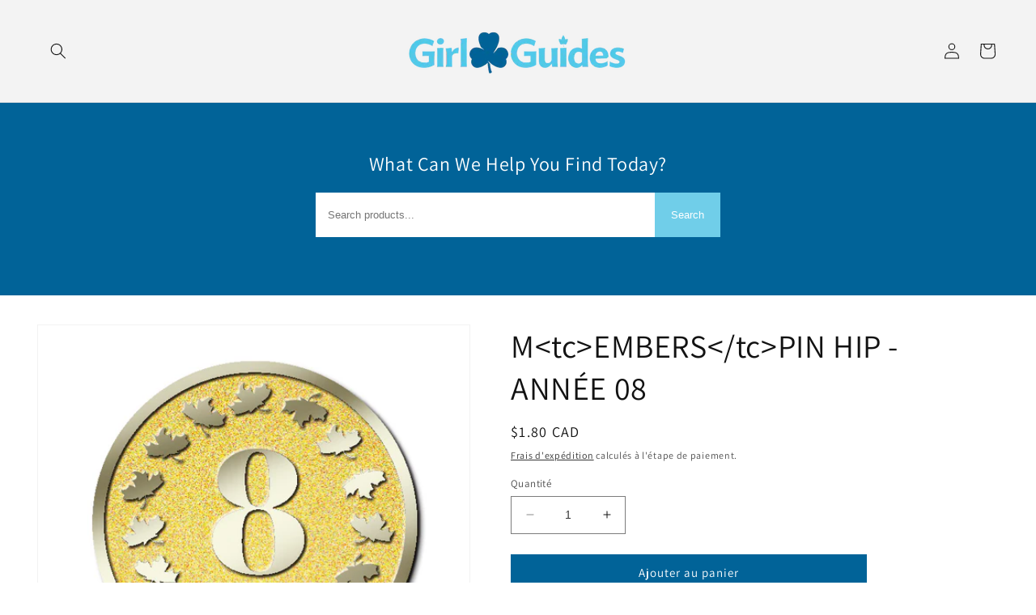

--- FILE ---
content_type: text/css; charset=utf-8
request_url: https://cdn.jsdelivr.net/npm/intl-tel-input@23.1.0/build/css/intlTelInput.css
body_size: 3081
content:
:root {
  --iti-hover-color: rgba(0, 0, 0, 0.05);
  --iti-text-gray: #999;
  --iti-border-gray: #ccc;
  --iti-spacer-horizontal: 8px;
  --iti-flag-height: 15px;
  --iti-flag-width: 20px;
  --iti-border-width: 1px;
  --iti-arrow-height: 4px;
  --iti-arrow-width: 6px;
  --iti-triangle-border: calc(var(--iti-arrow-width) / 2);
  --iti-arrow-padding: 6px;
  --iti-arrow-color: #555;
  --iti-input-padding: 6px;
  --iti-right-hand-selected-country-padding: calc(var(--iti-spacer-horizontal) + var(--iti-spacer-horizontal) + var(--iti-flag-width));
  --iti-selected-country-arrow-padding: calc(var(--iti-arrow-padding) + var(--iti-arrow-padding) + var(--iti-flag-width) + var(--iti-spacer-horizontal) + var(--iti-arrow-width) + var(--iti-input-padding));
  --iti-path-flags-1x: url("../img/flags.png?1");
  --iti-path-flags-2x: url("../img/flags@2x.png?1");
  --iti-path-globe-1x: url("../img/globe.png");
  --iti-path-globe-2x: url("../img/globe@2x.png");
  --iti-flag-sprite-width: 5762px;
  --iti-flag-sprite-height: 15px;
  --iti-mobile-popup-margin: 30px;
}

.iti {
  position: relative;
  display: inline-block;
}
.iti * {
  box-sizing: border-box;
}
.iti__hide {
  display: none;
}
.iti__v-hide {
  visibility: hidden;
}
.iti__a11y-text {
  width: 1px;
  height: 1px;
  clip: rect(1px, 1px, 1px, 1px);
  overflow: hidden;
  position: absolute;
}
.iti input.iti__tel-input,
.iti input.iti__tel-input[type=text],
.iti input.iti__tel-input[type=tel] {
  position: relative;
  z-index: 0;
  margin-top: 0 !important;
  margin-bottom: 0 !important;
  padding-right: var(--iti-right-hand-selected-country-padding);
  margin-right: 0;
}
.iti__country-container {
  position: absolute;
  top: 0;
  bottom: 0;
  right: 0;
  padding: var(--iti-border-width);
}
.iti__selected-country {
  z-index: 1;
  position: relative;
  display: flex;
  align-items: center;
  height: 100%;
  background: none;
  border: 0;
  margin: 0;
  padding: 0;
  font-family: inherit;
  font-size: inherit;
  color: inherit;
  border-radius: 0;
  font-weight: inherit;
  line-height: inherit;
  text-decoration: none;
}
.iti__selected-country-primary {
  display: flex;
  align-items: center;
  height: 100%;
  padding: 0 var(--iti-arrow-padding) 0 var(--iti-spacer-horizontal);
}
.iti__arrow {
  margin-left: var(--iti-arrow-padding);
  width: 0;
  height: 0;
  border-left: var(--iti-triangle-border) solid transparent;
  border-right: var(--iti-triangle-border) solid transparent;
  border-top: var(--iti-arrow-height) solid var(--iti-arrow-color);
}
[dir=rtl] .iti__arrow {
  margin-right: var(--iti-arrow-padding);
  margin-left: 0;
}
.iti__arrow--up {
  border-top: none;
  border-bottom: var(--iti-arrow-height) solid var(--iti-arrow-color);
}
.iti__dropdown-content {
  border-radius: 3px;
  background-color: white;
}
.iti--inline-dropdown .iti__dropdown-content {
  position: absolute;
  z-index: 2;
  margin-top: 3px;
  margin-left: calc(var(--iti-border-width) * -1);
  border: var(--iti-border-width) solid var(--iti-border-gray);
  box-shadow: 1px 1px 4px rgba(0, 0, 0, 0.2);
}
.iti__search-input {
  width: 100%;
  border-width: 0;
  border-radius: 3px;
  padding: 9px 12px;
}
.iti__search-input + .iti__country-list {
  border-top: 1px solid var(--iti-border-gray);
}
.iti__country-list {
  list-style: none;
  padding: 0;
  margin: 0;
  overflow-y: scroll;
  -webkit-overflow-scrolling: touch;
}
.iti--inline-dropdown .iti__country-list {
  max-height: 185px;
}
.iti--flexible-dropdown-width .iti__country-list {
  white-space: nowrap;
}
@media (max-width: 500px) {
  .iti--flexible-dropdown-width .iti__country-list {
    white-space: normal;
  }
}
.iti__flag-box {
  display: inline-block;
  width: var(--iti-flag-width);
}
.iti__country {
  display: flex;
  align-items: center;
  padding: 8px var(--iti-spacer-horizontal);
  outline: none;
}
.iti__dial-code {
  color: var(--iti-text-gray);
}
.iti__country.iti__highlight {
  background-color: var(--iti-hover-color);
}
.iti__flag-box, .iti__country-name {
  margin-right: var(--iti-spacer-horizontal);
}
[dir=rtl] .iti__flag-box, [dir=rtl] .iti__country-name {
  margin-right: 0;
  margin-left: var(--iti-spacer-horizontal);
}
.iti--allow-dropdown input.iti__tel-input,
.iti--allow-dropdown input.iti__tel-input[type=text],
.iti--allow-dropdown input.iti__tel-input[type=tel] {
  padding-right: var(--iti-input-padding);
  padding-left: var(--iti-selected-country-arrow-padding);
  margin-left: 0;
}
[dir=rtl] .iti--allow-dropdown input.iti__tel-input,
[dir=rtl] .iti--allow-dropdown input.iti__tel-input[type=text],
[dir=rtl] .iti--allow-dropdown input.iti__tel-input[type=tel] {
  padding-right: var(--iti-selected-country-arrow-padding);
  padding-left: var(--iti-input-padding);
  margin-right: 0;
}
.iti--allow-dropdown .iti__country-container {
  right: auto;
  left: 0;
}
[dir=rtl] .iti--allow-dropdown .iti__country-container {
  right: 0;
  left: auto;
}
.iti--allow-dropdown .iti__country-container:not(:has(+ input[disabled])):not(:has(+ input[readonly])):hover, .iti--allow-dropdown .iti__country-container:not(:has(+ input[disabled])):not(:has(+ input[readonly])):hover button {
  cursor: pointer;
}
.iti--allow-dropdown .iti__country-container:not(:has(+ input[disabled])):not(:has(+ input[readonly])) .iti__selected-country-primary:hover,
.iti--allow-dropdown .iti__country-container:not(:has(+ input[disabled])):not(:has(+ input[readonly])) .iti__selected-country:has(+ .iti__dropdown-content:hover) .iti__selected-country-primary {
  background-color: var(--iti-hover-color);
}
.iti .iti__selected-dial-code {
  margin-left: 4px;
}
[dir=rtl] .iti .iti__selected-dial-code {
  margin-left: 0;
  margin-right: 4px;
}
.iti--container {
  position: fixed;
  top: -1000px;
  left: -1000px;
  z-index: 1060;
  padding: var(--iti-border-width);
}
.iti--container:hover {
  cursor: pointer;
}

.iti--fullscreen-popup.iti--container {
  background-color: rgba(0, 0, 0, 0.5);
  top: 0;
  bottom: 0;
  left: 0;
  right: 0;
  position: fixed;
  padding: var(--iti-mobile-popup-margin);
  display: flex;
  flex-direction: column;
  justify-content: flex-start;
}
.iti--fullscreen-popup .iti__dropdown-content {
  display: flex;
  flex-direction: column;
  max-height: 100%;
  position: relative;
}
.iti--fullscreen-popup .iti__country {
  padding: 10px 10px;
  line-height: 1.5em;
}

.iti__flag {
  --iti-flag-offset: 0px;
  --iti-flag-width: 20px;
  --iti-flag-height: 14px;
  height: var(--iti-flag-height);
  width: var(--iti-flag-width);
  box-shadow: 0px 0px 1px 0px #888;
  background-image: var(--iti-path-flags-1x);
  background-repeat: no-repeat;
  background-position: var(--iti-flag-offset) 0;
  background-size: var(--iti-flag-sprite-width) var(--iti-flag-sprite-height);
}

.iti__np {
  --iti-flag-width: 13px;
}

.iti__va, .iti__ch {
  --iti-flag-width: 15px;
}

.iti__ne, .iti__be {
  --iti-flag-width: 18px;
}

.iti__mc {
  --iti-flag-width: 19px;
}

.iti__zw, .iti__ws, .iti__vg, .iti__uz, .iti__uk, .iti__tv, .iti__to, .iti__tl, .iti__tk, .iti__tj, .iti__tc, .iti__ta, .iti__su, .iti__st, .iti__ss, .iti__si, .iti__sh, .iti__sd, .iti__sc, .iti__sb, .iti__ps, .iti__pn, .iti__ph, .iti__om, .iti__nz, .iti__nu, .iti__nr, .iti__ng, .iti__nf, .iti__nc, .iti__my, .iti__ms, .iti__mp, .iti__mn, .iti__mk, .iti__me, .iti__md, .iti__ly, .iti__lv, .iti__lk, .iti__lc, .iti__kz, .iti__ky, .iti__kw, .iti__kp, .iti__ki, .iti__jo, .iti__jm, .iti__io, .iti__im, .iti__ie, .iti__hu, .iti__hr, .iti__hn, .iti__hm, .iti__gw, .iti__gs, .iti__gi, .iti__gb, .iti__fk, .iti__fj, .iti__et, .iti__er, .iti__eh, .iti__dm, .iti__dg, .iti__cx, .iti__cu, .iti__ck, .iti__cc, .iti__ca, .iti__by, .iti__bs, .iti__bn, .iti__bm, .iti__ba, .iti__az, .iti__au, .iti__as, .iti__am, .iti__ai, .iti__ae, .iti__ac {
  --iti-flag-height: 10px;
}

.iti__us, .iti__um, .iti__py, .iti__mh, .iti__lr, .iti__gu, .iti__fm {
  --iti-flag-height: 11px;
}

.iti__vu, .iti__tt, .iti__sv, .iti__ni, .iti__mx, .iti__lu, .iti__lt, .iti__li, .iti__km, .iti__kg, .iti__je, .iti__ir, .iti__ht, .iti__gy, .iti__gd, .iti__fi, .iti__de, .iti__cv, .iti__cr, .iti__cq, .iti__bz, .iti__bi, .iti__bh, .iti__bg, .iti__bd {
  --iti-flag-height: 12px;
}

.iti__tg, .iti__se, .iti__pw, .iti__pl, .iti__kh, .iti__gt, .iti__ee, .iti__ax, .iti__ar {
  --iti-flag-height: 13px;
}

.iti__xk, .iti__va, .iti__sm, .iti__sj, .iti__pg, .iti__np, .iti__no, .iti__ne, .iti__mc, .iti__is, .iti__il, .iti__ga, .iti__fo, .iti__dk, .iti__ch, .iti__cd, .iti__bv, .iti__be, .iti__al {
  --iti-flag-height: 15px;
}

.iti__qa {
  --iti-flag-height: 8px;
}

.iti__ac {
  --iti-flag-offset: 0px;
}

.iti__ad {
  --iti-flag-offset: -22px;
}

.iti__ae {
  --iti-flag-offset: -44px;
}

.iti__af {
  --iti-flag-offset: -66px;
}

.iti__ag {
  --iti-flag-offset: -88px;
}

.iti__ai {
  --iti-flag-offset: -110px;
}

.iti__al {
  --iti-flag-offset: -132px;
}

.iti__am {
  --iti-flag-offset: -154px;
}

.iti__ao {
  --iti-flag-offset: -176px;
}

.iti__aq {
  --iti-flag-offset: -198px;
}

.iti__ar {
  --iti-flag-offset: -220px;
}

.iti__as {
  --iti-flag-offset: -242px;
}

.iti__at {
  --iti-flag-offset: -264px;
}

.iti__au {
  --iti-flag-offset: -286px;
}

.iti__aw {
  --iti-flag-offset: -308px;
}

.iti__ax {
  --iti-flag-offset: -330px;
}

.iti__az {
  --iti-flag-offset: -352px;
}

.iti__ba {
  --iti-flag-offset: -374px;
}

.iti__bb {
  --iti-flag-offset: -396px;
}

.iti__bd {
  --iti-flag-offset: -418px;
}

.iti__be {
  --iti-flag-offset: -440px;
}

.iti__bf {
  --iti-flag-offset: -460px;
}

.iti__bg {
  --iti-flag-offset: -482px;
}

.iti__bh {
  --iti-flag-offset: -504px;
}

.iti__bi {
  --iti-flag-offset: -526px;
}

.iti__bj {
  --iti-flag-offset: -548px;
}

.iti__bl {
  --iti-flag-offset: -570px;
}

.iti__bm {
  --iti-flag-offset: -592px;
}

.iti__bn {
  --iti-flag-offset: -614px;
}

.iti__bo {
  --iti-flag-offset: -636px;
}

.iti__bq {
  --iti-flag-offset: -658px;
}

.iti__br {
  --iti-flag-offset: -680px;
}

.iti__bs {
  --iti-flag-offset: -702px;
}

.iti__bt {
  --iti-flag-offset: -724px;
}

.iti__bv {
  --iti-flag-offset: -746px;
}

.iti__bw {
  --iti-flag-offset: -768px;
}

.iti__by {
  --iti-flag-offset: -790px;
}

.iti__bz {
  --iti-flag-offset: -812px;
}

.iti__ca {
  --iti-flag-offset: -834px;
}

.iti__cc {
  --iti-flag-offset: -856px;
}

.iti__cd {
  --iti-flag-offset: -878px;
}

.iti__cf {
  --iti-flag-offset: -900px;
}

.iti__cg {
  --iti-flag-offset: -922px;
}

.iti__ch {
  --iti-flag-offset: -944px;
}

.iti__ci {
  --iti-flag-offset: -961px;
}

.iti__ck {
  --iti-flag-offset: -983px;
}

.iti__cl {
  --iti-flag-offset: -1005px;
}

.iti__cm {
  --iti-flag-offset: -1027px;
}

.iti__cn {
  --iti-flag-offset: -1049px;
}

.iti__co {
  --iti-flag-offset: -1071px;
}

.iti__cp {
  --iti-flag-offset: -1093px;
}

.iti__cq {
  --iti-flag-offset: -1115px;
}

.iti__cr {
  --iti-flag-offset: -1137px;
}

.iti__cu {
  --iti-flag-offset: -1159px;
}

.iti__cv {
  --iti-flag-offset: -1181px;
}

.iti__cw {
  --iti-flag-offset: -1203px;
}

.iti__cx {
  --iti-flag-offset: -1225px;
}

.iti__cy {
  --iti-flag-offset: -1247px;
}

.iti__cz {
  --iti-flag-offset: -1269px;
}

.iti__de {
  --iti-flag-offset: -1291px;
}

.iti__dg {
  --iti-flag-offset: -1313px;
}

.iti__dj {
  --iti-flag-offset: -1335px;
}

.iti__dk {
  --iti-flag-offset: -1357px;
}

.iti__dm {
  --iti-flag-offset: -1379px;
}

.iti__do {
  --iti-flag-offset: -1401px;
}

.iti__dz {
  --iti-flag-offset: -1423px;
}

.iti__ea {
  --iti-flag-offset: -1445px;
}

.iti__ec {
  --iti-flag-offset: -1467px;
}

.iti__ee {
  --iti-flag-offset: -1489px;
}

.iti__eg {
  --iti-flag-offset: -1511px;
}

.iti__eh {
  --iti-flag-offset: -1533px;
}

.iti__er {
  --iti-flag-offset: -1555px;
}

.iti__es {
  --iti-flag-offset: -1577px;
}

.iti__et {
  --iti-flag-offset: -1599px;
}

.iti__eu {
  --iti-flag-offset: -1621px;
}

.iti__ez {
  --iti-flag-offset: -1643px;
}

.iti__fi {
  --iti-flag-offset: -1665px;
}

.iti__fj {
  --iti-flag-offset: -1687px;
}

.iti__fk {
  --iti-flag-offset: -1709px;
}

.iti__fm {
  --iti-flag-offset: -1731px;
}

.iti__fo {
  --iti-flag-offset: -1753px;
}

.iti__fr {
  --iti-flag-offset: -1775px;
}

.iti__fx {
  --iti-flag-offset: -1797px;
}

.iti__ga {
  --iti-flag-offset: -1819px;
}

.iti__gb {
  --iti-flag-offset: -1841px;
}

.iti__gd {
  --iti-flag-offset: -1863px;
}

.iti__ge {
  --iti-flag-offset: -1885px;
}

.iti__gf {
  --iti-flag-offset: -1907px;
}

.iti__gg {
  --iti-flag-offset: -1929px;
}

.iti__gh {
  --iti-flag-offset: -1951px;
}

.iti__gi {
  --iti-flag-offset: -1973px;
}

.iti__gl {
  --iti-flag-offset: -1995px;
}

.iti__gm {
  --iti-flag-offset: -2017px;
}

.iti__gn {
  --iti-flag-offset: -2039px;
}

.iti__gp {
  --iti-flag-offset: -2061px;
}

.iti__gq {
  --iti-flag-offset: -2083px;
}

.iti__gr {
  --iti-flag-offset: -2105px;
}

.iti__gs {
  --iti-flag-offset: -2127px;
}

.iti__gt {
  --iti-flag-offset: -2149px;
}

.iti__gu {
  --iti-flag-offset: -2171px;
}

.iti__gw {
  --iti-flag-offset: -2193px;
}

.iti__gy {
  --iti-flag-offset: -2215px;
}

.iti__hk {
  --iti-flag-offset: -2237px;
}

.iti__hm {
  --iti-flag-offset: -2259px;
}

.iti__hn {
  --iti-flag-offset: -2281px;
}

.iti__hr {
  --iti-flag-offset: -2303px;
}

.iti__ht {
  --iti-flag-offset: -2325px;
}

.iti__hu {
  --iti-flag-offset: -2347px;
}

.iti__ic {
  --iti-flag-offset: -2369px;
}

.iti__id {
  --iti-flag-offset: -2391px;
}

.iti__ie {
  --iti-flag-offset: -2413px;
}

.iti__il {
  --iti-flag-offset: -2435px;
}

.iti__im {
  --iti-flag-offset: -2457px;
}

.iti__in {
  --iti-flag-offset: -2479px;
}

.iti__io {
  --iti-flag-offset: -2501px;
}

.iti__iq {
  --iti-flag-offset: -2523px;
}

.iti__ir {
  --iti-flag-offset: -2545px;
}

.iti__is {
  --iti-flag-offset: -2567px;
}

.iti__it {
  --iti-flag-offset: -2589px;
}

.iti__je {
  --iti-flag-offset: -2611px;
}

.iti__jm {
  --iti-flag-offset: -2633px;
}

.iti__jo {
  --iti-flag-offset: -2655px;
}

.iti__jp {
  --iti-flag-offset: -2677px;
}

.iti__ke {
  --iti-flag-offset: -2699px;
}

.iti__kg {
  --iti-flag-offset: -2721px;
}

.iti__kh {
  --iti-flag-offset: -2743px;
}

.iti__ki {
  --iti-flag-offset: -2765px;
}

.iti__km {
  --iti-flag-offset: -2787px;
}

.iti__kn {
  --iti-flag-offset: -2809px;
}

.iti__kp {
  --iti-flag-offset: -2831px;
}

.iti__kr {
  --iti-flag-offset: -2853px;
}

.iti__kw {
  --iti-flag-offset: -2875px;
}

.iti__ky {
  --iti-flag-offset: -2897px;
}

.iti__kz {
  --iti-flag-offset: -2919px;
}

.iti__la {
  --iti-flag-offset: -2941px;
}

.iti__lb {
  --iti-flag-offset: -2963px;
}

.iti__lc {
  --iti-flag-offset: -2985px;
}

.iti__li {
  --iti-flag-offset: -3007px;
}

.iti__lk {
  --iti-flag-offset: -3029px;
}

.iti__lr {
  --iti-flag-offset: -3051px;
}

.iti__ls {
  --iti-flag-offset: -3073px;
}

.iti__lt {
  --iti-flag-offset: -3095px;
}

.iti__lu {
  --iti-flag-offset: -3117px;
}

.iti__lv {
  --iti-flag-offset: -3139px;
}

.iti__ly {
  --iti-flag-offset: -3161px;
}

.iti__ma {
  --iti-flag-offset: -3183px;
}

.iti__mc {
  --iti-flag-offset: -3205px;
}

.iti__md {
  --iti-flag-offset: -3226px;
}

.iti__me {
  --iti-flag-offset: -3248px;
}

.iti__mf {
  --iti-flag-offset: -3270px;
}

.iti__mg {
  --iti-flag-offset: -3292px;
}

.iti__mh {
  --iti-flag-offset: -3314px;
}

.iti__mk {
  --iti-flag-offset: -3336px;
}

.iti__ml {
  --iti-flag-offset: -3358px;
}

.iti__mm {
  --iti-flag-offset: -3380px;
}

.iti__mn {
  --iti-flag-offset: -3402px;
}

.iti__mo {
  --iti-flag-offset: -3424px;
}

.iti__mp {
  --iti-flag-offset: -3446px;
}

.iti__mq {
  --iti-flag-offset: -3468px;
}

.iti__mr {
  --iti-flag-offset: -3490px;
}

.iti__ms {
  --iti-flag-offset: -3512px;
}

.iti__mt {
  --iti-flag-offset: -3534px;
}

.iti__mu {
  --iti-flag-offset: -3556px;
}

.iti__mv {
  --iti-flag-offset: -3578px;
}

.iti__mw {
  --iti-flag-offset: -3600px;
}

.iti__mx {
  --iti-flag-offset: -3622px;
}

.iti__my {
  --iti-flag-offset: -3644px;
}

.iti__mz {
  --iti-flag-offset: -3666px;
}

.iti__na {
  --iti-flag-offset: -3688px;
}

.iti__nc {
  --iti-flag-offset: -3710px;
}

.iti__ne {
  --iti-flag-offset: -3732px;
}

.iti__nf {
  --iti-flag-offset: -3752px;
}

.iti__ng {
  --iti-flag-offset: -3774px;
}

.iti__ni {
  --iti-flag-offset: -3796px;
}

.iti__nl {
  --iti-flag-offset: -3818px;
}

.iti__no {
  --iti-flag-offset: -3840px;
}

.iti__np {
  --iti-flag-offset: -3862px;
}

.iti__nr {
  --iti-flag-offset: -3877px;
}

.iti__nu {
  --iti-flag-offset: -3899px;
}

.iti__nz {
  --iti-flag-offset: -3921px;
}

.iti__om {
  --iti-flag-offset: -3943px;
}

.iti__pa {
  --iti-flag-offset: -3965px;
}

.iti__pe {
  --iti-flag-offset: -3987px;
}

.iti__pf {
  --iti-flag-offset: -4009px;
}

.iti__pg {
  --iti-flag-offset: -4031px;
}

.iti__ph {
  --iti-flag-offset: -4053px;
}

.iti__pk {
  --iti-flag-offset: -4075px;
}

.iti__pl {
  --iti-flag-offset: -4097px;
}

.iti__pm {
  --iti-flag-offset: -4119px;
}

.iti__pn {
  --iti-flag-offset: -4141px;
}

.iti__pr {
  --iti-flag-offset: -4163px;
}

.iti__ps {
  --iti-flag-offset: -4185px;
}

.iti__pt {
  --iti-flag-offset: -4207px;
}

.iti__pw {
  --iti-flag-offset: -4229px;
}

.iti__py {
  --iti-flag-offset: -4251px;
}

.iti__qa {
  --iti-flag-offset: -4273px;
}

.iti__re {
  --iti-flag-offset: -4295px;
}

.iti__ro {
  --iti-flag-offset: -4317px;
}

.iti__rs {
  --iti-flag-offset: -4339px;
}

.iti__ru {
  --iti-flag-offset: -4361px;
}

.iti__rw {
  --iti-flag-offset: -4383px;
}

.iti__sa {
  --iti-flag-offset: -4405px;
}

.iti__sb {
  --iti-flag-offset: -4427px;
}

.iti__sc {
  --iti-flag-offset: -4449px;
}

.iti__sd {
  --iti-flag-offset: -4471px;
}

.iti__se {
  --iti-flag-offset: -4493px;
}

.iti__sg {
  --iti-flag-offset: -4515px;
}

.iti__sh {
  --iti-flag-offset: -4537px;
}

.iti__si {
  --iti-flag-offset: -4559px;
}

.iti__sj {
  --iti-flag-offset: -4581px;
}

.iti__sk {
  --iti-flag-offset: -4603px;
}

.iti__sl {
  --iti-flag-offset: -4625px;
}

.iti__sm {
  --iti-flag-offset: -4647px;
}

.iti__sn {
  --iti-flag-offset: -4669px;
}

.iti__so {
  --iti-flag-offset: -4691px;
}

.iti__sr {
  --iti-flag-offset: -4713px;
}

.iti__ss {
  --iti-flag-offset: -4735px;
}

.iti__st {
  --iti-flag-offset: -4757px;
}

.iti__su {
  --iti-flag-offset: -4779px;
}

.iti__sv {
  --iti-flag-offset: -4801px;
}

.iti__sx {
  --iti-flag-offset: -4823px;
}

.iti__sy {
  --iti-flag-offset: -4845px;
}

.iti__sz {
  --iti-flag-offset: -4867px;
}

.iti__ta {
  --iti-flag-offset: -4889px;
}

.iti__tc {
  --iti-flag-offset: -4911px;
}

.iti__td {
  --iti-flag-offset: -4933px;
}

.iti__tf {
  --iti-flag-offset: -4955px;
}

.iti__tg {
  --iti-flag-offset: -4977px;
}

.iti__th {
  --iti-flag-offset: -4999px;
}

.iti__tj {
  --iti-flag-offset: -5021px;
}

.iti__tk {
  --iti-flag-offset: -5043px;
}

.iti__tl {
  --iti-flag-offset: -5065px;
}

.iti__tm {
  --iti-flag-offset: -5087px;
}

.iti__tn {
  --iti-flag-offset: -5109px;
}

.iti__to {
  --iti-flag-offset: -5131px;
}

.iti__tr {
  --iti-flag-offset: -5153px;
}

.iti__tt {
  --iti-flag-offset: -5175px;
}

.iti__tv {
  --iti-flag-offset: -5197px;
}

.iti__tw {
  --iti-flag-offset: -5219px;
}

.iti__tz {
  --iti-flag-offset: -5241px;
}

.iti__ua {
  --iti-flag-offset: -5263px;
}

.iti__ug {
  --iti-flag-offset: -5285px;
}

.iti__uk {
  --iti-flag-offset: -5307px;
}

.iti__um {
  --iti-flag-offset: -5329px;
}

.iti__un {
  --iti-flag-offset: -5351px;
}

.iti__us {
  --iti-flag-offset: -5373px;
}

.iti__uy {
  --iti-flag-offset: -5395px;
}

.iti__uz {
  --iti-flag-offset: -5417px;
}

.iti__va {
  --iti-flag-offset: -5439px;
}

.iti__vc {
  --iti-flag-offset: -5456px;
}

.iti__ve {
  --iti-flag-offset: -5478px;
}

.iti__vg {
  --iti-flag-offset: -5500px;
}

.iti__vi {
  --iti-flag-offset: -5522px;
}

.iti__vn {
  --iti-flag-offset: -5544px;
}

.iti__vu {
  --iti-flag-offset: -5566px;
}

.iti__wf {
  --iti-flag-offset: -5588px;
}

.iti__ws {
  --iti-flag-offset: -5610px;
}

.iti__xk {
  --iti-flag-offset: -5632px;
}

.iti__ye {
  --iti-flag-offset: -5654px;
}

.iti__yt {
  --iti-flag-offset: -5676px;
}

.iti__za {
  --iti-flag-offset: -5698px;
}

.iti__zm {
  --iti-flag-offset: -5720px;
}

.iti__zw {
  --iti-flag-offset: -5742px;
}

.iti__globe {
  background-image: var(--iti-path-globe-1x);
  background-size: contain;
  background-position: right;
  box-shadow: none;
  height: 19px;
}

@media (min-resolution: 2x) {
  .iti__flag {
    background-image: var(--iti-path-flags-2x);
  }
  .iti__globe {
    background-image: var(--iti-path-globe-2x);
  }
}